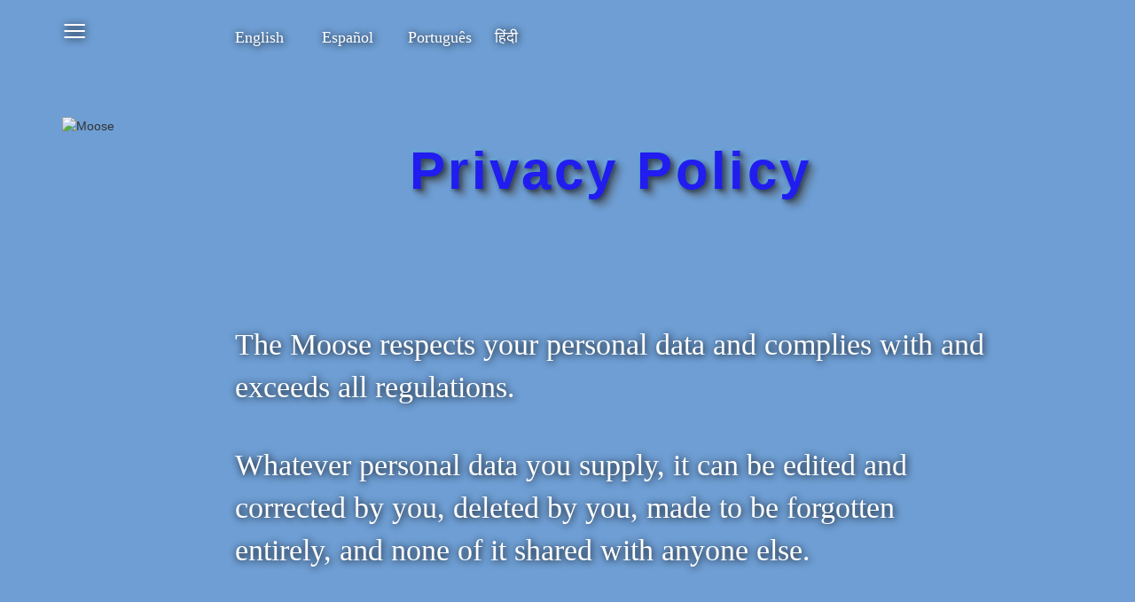

--- FILE ---
content_type: text/html
request_url: https://talkingmoose.com/privacy.html
body_size: 6780
content:

<!DOCTYPE html>
<html lang='en-US'>
<head>
    <meta http-equiv='X-UA-Compatible' content='IE=edge' />
    <meta charset='UTF-8' />
    <meta name='viewport' content='width=device-width, initial-scale=1.0' />
    <title>Privacy Policy</title>
    <link rel="stylesheet" href="https://stackpath.bootstrapcdn.com/bootstrap/3.4.1/css/bootstrap.min.css">
    <link rel="stylesheet" href="https://static.moosefile.com/css/03_bootstrap-theme.css">
    <link href="https://fonts.googleapis.com/css?family=Rock+Salt&display=swap" rel="stylesheet">
<style>
.full {
  padding: 0 !important;
  margin: 0 auto !important;
  background-size: cover;
  background-attachment: fixed;
  background-position: center;
  background-repeat: no-repeat;
  overflow: hidden;
  height:100%;
}

.btn {
    margin 4px;
		box-shadow:2px 5px 10px #333;
	  font-size:40px;
	  font-family: "Segoe UI",Arial;
	  font-weight:bold;
	  padding-left:80px;
	  padding-right:80px;
	  padding-top:20px;
	  padding-bottom:20px;
	}
.btn:hover,
.btn:active,
.btn:focus,
.btn:disabled,
.btn:enabled {
		 outline:none;
	}
.btn-info {

  background-image: linear-gradient(to bottom, #3ae8ff 0%,#6edcef 17%,#42cae5 37%,#0cb2ff 72%,#17b6ef 86%,#3996ed 100%);  
  border-top-color: #00b4cc;
  border-top-width: 1px; 
  border-bottom-style:solid;
  border-bottom-color: #0e82b8;
  border-bottom-width:1px;
  border-right-color:#1790a9;
  border-right-width: 3px;
  border-left-color:#17b2cd;
  border-left-width:2px;
  border-radius:24px;
	text-shadow:0 1px 3px rgba(0,0,0,0.7);
	padding:20px, 20px;  /* topbottom,  leftright  */
}
.btn-info:hover,
.btn-info:focus {
  background-image: linear-gradient(to bottom, #c1f7ff 0%,#90edea 20%,#84e0f9 37%,#43c3ff 70%,#6bc8f3 83%,#65adf1 100%); 
  background-position: 0 0;
}
.btn-info:disabled,
.btn-info[disabled],
.btn-info.disabled {
  background-image: linear-gradient(to bottom, #b8f4fc 0%,#cbf0f7 17%,#bae9f2 37%,#a7e0fb 72%,#abe1f5 86%,#b7d7f5 100%); 
}
h1 {
  font-weight:bold;
  color: #211cef;
  line-height:1.4;
  font-size: 60px; 
  letter-spacing: 3.4px;
  /* text-shadow: 1px 1px 5px #A3A3A3;  */
  text-shadow: -1px -2px 4px rgba(106, 204, 249, 0.4), 2px 2px 5px rgba(10, 10, 10, 0.6), 5px 5px 6px rgba(70, 70, 70, 0.4), 8px 8px 7px rgba(70, 70, 70, 0.3);
}
h2 {
  font-weight:bold;
  color: #211cef;
  line-height:1.4;
  font-size: 50px; 
  letter-spacing: 3.4px;
  /* text-shadow: 1px 1px 5px #A3A3A3;  */
  text-shadow: -1px -2px 4px rgba(106, 204, 249, 0.4), 2px 2px 5px rgba(10, 10, 10, 0.6), 5px 5px 6px rgba(70, 70, 70, 0.4), 8px 8px 7px rgba(70, 70, 70, 0.3);
}
h3 {
    color:white;
    font-size:40px;
  text-shadow: 1px 1px 8px #000;
}
li {
  font-family: "Segoe UI";
  text-shadow: 1px 1px 8px #000;
  color:white;
  font-size:27px;
  padding-bottom:20px;
}
p {
  font-family: "Segoe UI";
  text-shadow: 1px 1px 8px #000;
  color:white;
  font-size:34px;
}
blockquote {
    color:orange;
    font-size:22px;
    font-style:italic;
  text-shadow: 1px 1px 8px #000;
}
label {
    color:white;
    font-size:30px;
    font-weight:bold;
  text-shadow: 1px 1px 8px #000;
}
a {
  color: yellow;
  text-decoration: none;
}
a:hover {
	color: pink;
	text-shadow: 1px 1px 2px #000;
	text-decoration: none;
}
a:focus {
  color: #0d8b04;
  text-decoration: none;
}
.TestyStyle {
    padding-bottom:30px;
    font-size:18px;
    font-style:italic;
}
.darkenRed {
    background: #DF3FFF; 
}
.darkenBlue {
    background: #0004FF; 
}
.darkenGreen {
    background: #00B211; 
}
.darkenOrange {
    background: #FC6C37; 
}
.darken {
    background: #000; 
}

.InfoISymbol {
		  cursor:pointer;
		  display:inline;
		  font-size:40px;
		  line-height:0px;
		  color:yellow;
		  text-shadow:2px 2px 5px #222;
		  font-weight:bold;
      cursor:help;
}
.InfoISymbol:hover {
		  font-size:42px;
}
input[type="radio"] {
  margin: 4px 0 0;
  margin-top: 1px \9;
  line-height: normal;
  margin-right:10px;
    border-radius: 50%;
    box-shadow: 2px 1px 7px #666;
}
input[type="radio"]:focus {
  outline: none;
}
</style>
</head>
<body style="background-color:#6e9ed4;">
    <div class="full" style="background-image:url('https://images.moosefile.com/common/greenGrass.jpg');z-index:0;">
        
        <div class="container" style="z-index:2;">
            <div class="row">
                <div class="col-xs-2">
                	  <div class="dropdown">
                        <p style="font-size:50px;padding-top:0px;cursor:pointer;" class="dropdown-toggle" data-toggle="dropdown"><span id="MenuEmoji"></span></p>
                        <ul class="dropdown-menu" style="margin-top:15px;">
                            <li><a href="https://talkingmoose.com" id="HomeWord2" style="color:blue;text-shadow:none;font-weight:bold;">Home</a></li>
                            <li><a href="https://talkingmoose.com/about.html" id="AboutWord2" style="color:blue;text-shadow:none;font-weight:bold;">About</a></li>
                            <li><a href="https://talkingmoose.com/contact.html" id="ContactWord2" style="color:blue;text-shadow:none;font-weight:bold;">Contact</a></li>
                            <li><a href="https://talkingmoose.com/paid.html" id="PricingWord2" style="color:blue;text-shadow:none;font-weight:bold;">Pricing</a></li>
                            <li><a href="https://talkingmoose.com/privacy.html" id="PrivacyWord2" style="color:blue;text-shadow:none;font-weight:bold;">Privacy</a></li>
                            <li><a href="https://talkingmoose.com/terms.html" id="TermsWord2" style="color:blue;text-shadow:none;font-weight:bold;">Terms</a></li>
                        </ul>
                	  </div>
                </div>
                <div class="col-xs-2 col-sm-2 col-md-2 col-lg-1">
                    <p style="font-size:18px;padding-top:30px;">
                      <span onclick="DoClickSetLanguage('English','en');" style="cursor:pointer;" class="aTextBounce" id="EnglishLink">English</span> </p>
                </div>
                <div class="col-xs-3 col-sm-2 col-md-2 col-lg-1">
                    <p style="font-size:18px;padding-top:30px;">
                      <span onclick="DoClickSetLanguage('Spanish','es');" style="cursor:pointer;" class="aTextBounce" id="SpanishLink">Español</span> </p>
                </div>
                <div class="col-xs-3 col-sm-4 col-md-2 col-lg-1">
                    <p style="font-size:18px;padding-top:30px;">
                      <span onclick="DoClickSetLanguage('Portuguese','pt');" style="cursor:pointer;" class="aTextBounce" id="PortugueseLink">Português</span> </p>
                </div>
                <div class="col-xs-2 col-sm-2 col-md-2 col-lg-1">
                    <p style="font-size:18px;padding-top:30px;">
                      <span onclick="DoClickSetLanguage('Hindi','hi');" style="cursor:pointer;" class="aTextBounce" id="HindiLink">हिंदी</span></p>
                </div>
            </div>
            <div class="row" style="padding-top:50px;padding-bottom:30px;">
                <div class="col-xs-12 col-sm-3 col-md-3">
                    <img src="https://images.moosefile.com/common/MooseDL1.png" alt="Moose" width="100%" style="max-width:551px;" id="MoosePic">
                </div>
                <div class="col-xs-12 col-sm-9 col-md-7">
                    <h1 id="titleWords" style="text-align:center;cursor:help;" >Privacy Policy</h1>
                </div>
            </div>
            <div class="row" style="padding-top:60px;">
                <div class="col-xs-12 col-sm-offset-1 col-sm-10 col-md-offset-2 col-md-9 col-lg-9">
                    <p id="pr01"  style="padding-top:30px;">The Moose respects your personal data and  
                       complies with and exceeds all regulations.</p>
                    <p id="pr01b" style="padding-top:30px;">Whatever personal data you supply, it 
                    	can be edited and corrected by you, deleted by you, made to be forgotten entirely, 
                      and none of it shared with anyone else.</p>
                </div>
            </div>
            <div class="row" style="padding-top:60px;">
                <div class="col-xs-12 col-sm-offset-1 col-sm-10 col-md-offset-2 col-md-9 col-lg-9">

                    <h2 id="he00">What is used?</h2>
                    <p id="pr02" style="padding-top:30px;">Your name, your age, your birthday, your location, your gender.</p>
                </div>
            </div>
            <div class="row" style="padding-top:60px;">
                <div class="col-xs-12 col-sm-offset-1 col-sm-10 col-md-offset-2 col-md-9 col-lg-9">

                    <h2 id="he01">Why?</h2>
                    <p id="pr03" style="padding-top:30px;">Your name, so the Moose can call you by name, like “Hi Steve”, “Hello Dr. Halls”, etc.</p>

                    <p id="pr04" style="padding-top:30px;">Your age and gender, because the Moose builds sentences to be spoken, 
                    	 and some of those sentence structures mention your age and gender. For example, 
                    	 “As a 57 year old man, you can reevaluate the benefit of quitting cigarettes, 
                    	because your heart will become stronger.”</p>

                    <p id="pr05" style="padding-top:30px;">Your birthday, so the Moose can wish you a Happy birthday, on your birthday.</p>

                    <p id="pr06" style="padding-top:30px;">Your location, is used by the Weather plugin, to speak a weather report from your location.</p>
                </div>
            </div>
            <div class="row" style="padding-top:60px;">
                <div class="col-xs-12 col-sm-offset-1 col-sm-10 col-md-offset-2 col-md-9 col-lg-9">

                    <h2 id="he02">No info shared</h2>
                    <p id="pr07" style="padding-top:30px;">We have no partners, no agencies showing ads, 
                    	no tracking of anything you do anywhere outside the Moose software. 
                    	Your personal info is not shared with anyone.</p>
                    <p>&nbsp;</p>
                    <p>&nbsp;</p>
                </div>
            </div>
            
        </div>
        <div class="container-fluid">
            <div class="row invisible" id="footer" style="background:#B6B2CC;padding-top:25px;padding-left:50px;padding-bottom:15px;">
                <div class="col-xs-2">
                    <p style="font-size:15px;"><a href="https://talkingmoose.com" id="HomeLink">Home</a></p>
                </div>
                <div class="col-xs-2">
                    <p style="font-size:15px;"><a href="https://talkingmoose.com/about.html" id="AboutLink">About</a></p>
                </div>
                <div class="col-xs-2">
                    <p style="font-size:15px;"><a href="https://talkingmoose.com/contact.html" id="ContactLink">Contact</a></p>
                </div>
                <div class="col-xs-2">
                    <p style="font-size:15px;"><a href="https://talkingmoose.com/privacy.html" id="PrivacyLink">Privacy</a></p>
                </div>
                <div class="col-xs-2">
                    <p id="PayGoLink" style="font-size:15px;"><a href="https://talkingmoose.com/paid.html" id="PaidLink">Pricing</a></p>
                </div>
                <div class="col-xs-2">
                    <p style="font-size:15px;"><a href="https://talkingmoose.com/terms.html" id="TermsLink">Terms of Use</a></p>
                </div>
            </div>
        </div>
    
    </div>

<script src="https://code.jquery.com/jquery-2.2.4.min.js" integrity="sha256-BbhdlvQf/xTY9gja0Dq3HiwQF8LaCRTXxZKRutelT44=" crossorigin="anonymous"></script>
<script src="https://stackpath.bootstrapcdn.com/bootstrap/3.4.1/js/bootstrap.min.js"></script>
<script src="https://static.moosefile.com/scripts/TweenMax.min.js"></script>
<script src="https://static.moosefile.com/scripts/TimelineMax.min.js"></script>
<script src="https://static.moosefile.com/scripts/ScrollMagic.min.js"></script>
<script src="https://static.moosefile.com/scripts/animation.gsap.min.js"></script>


<script>
var IsBouncingNow = false;

var controller = new ScrollMagic.Controller();

$( window ).load( function() {


    $('.InfoISymbol').text( '\u24D8');
    $('#MenuEmoji').text( '\u2261');

    
    var WiderPopoverTemplate = '<div class="popover" role="tooltip" style="width: 500px;"><div class="arrow"></div><h3 class="popover-title"></h3><div class="popover-content"><div class="data-content"></div></div></div>';
//    $('#RaccoonInfoCircle').popover({trigger:"hover", animation:true, delay:{show:600, hide:100}, placement:"top", template: WiderPopoverTemplate,container:'body'  } );

    
    TweenMax.from( "h1", 1, {x:20} );  // Slide the header.
    TweenMax.to( "h1", 20, {letterSpacing:9, autoRound:false, ease:Power1.easeInOut, delay:1, repeat:2, yoyo:true  } );
    TweenMax.from( "h1", 20, {marginRight:"5%", marginLeft:"5%", autoRound:false, ease:Power1.easeInOut, delay:1, repeat:2, yoyo:true  } );
    
    var ButtonsTL = new TimelineMax();
    $('.btn:not(".toggle")').click(function(event){
        if ( IsBouncingNow === false ) {
        	  IsBouncingNow = true;
	          TweenMax.from( this, 1.5, {ease: Elastic.easeOut.config(1.2,0.4), scale:0.8, onStart:DisableButtony(this),  onComplete: EnableButtony(this)})
	          ButtonsTL.to( this, 0.5, {ease: Power1.easeOut, boxShadow:"2px 2px 10px #666" } )
	                   .to( this, 0.5, {ease: Power1.easeIn, boxShadow:"2px 5px 10px #666" } );
    	  }
    });
	  $('.aTextBounce').hover(
       function(event){  TweenMax.to( this, 0.2, {ease: Power2.easeOut, scale: 1.3, textShadow:"3px 2px 5px #000"  } ); }, 
       function(event){  TweenMax.to( this, 0.2, {ease: Power2.easeOut, scale: 1.0, textShadow:"2px 2px 3px #666"  } ); }
       // scale of text isn't working.
    );
    $('.aTextBounce').click(function(event){
	        SimpleBounce(event.target.id);
    });
    $('#DrHallsPic').click(function(event){
        TweenMax.to('#DrHallsPic',1,{ease:Power2.easeIn, rotationY:360} );
        TweenMax.to('#DrHallsPic',1,{ease:Power2.easeOut, delay:1, rotationY:0} );
    });
    $('#MoosePic').click(function(event){
        TweenMax.to('#MoosePic',0.8,{ease:Power2.easeOut, opacity:0});
        TweenMax.to('#MoosePic',2,{ease:Power2.easeOut, delay:0.8, opacity:1});
    });
    $('#HideyTesty').hide();
    $('#TestyClick').click(function(event){
        $('#HideyTesty').toggle('slow');
    });
    $('#TestyClick2').click(function(event){
        $('#HideyTesty').toggle('slow');
    });


    // http://scrollmagic.io/docs/ScrollMagic.Scene.html
    QueryParamLanguage();
    setFooterStyle();
    window.onresize = setFooterStyle;
});
function DisableButtony(theElement) {
    theElement.disabled = true;
}
function EnableButtony(theElement) {
	  if ( IsBouncingNow === true ) {
	      theElement.disabled = false;
	  	  setTimeout(AllowAnotherBounce,1500);
	  }
}
function DisableId(theId) {
    document.getElementById(theId).disabled = true;
}
function EnableId(theId) {
	  if ( IsBouncingNow === true ) {
	      document.getElementById(theId).disabled = false;
	  	  setTimeout(AllowAnotherBounce,1500);
	  }
}
function AllowAnotherBounce() {
	  IsBouncingNow = false;
}
function setFooterStyle() {
    var docHeight = $(window).height();
    var footerHeight = $('#footer').outerHeight();

    var footerTop = $('#footer').position().top + footerHeight;
    if (footerTop < docHeight) {
        $('#footer').css('margin-top', (docHeight - footerTop) + 'px');
    } else {
        $('#footer').css('margin-top', '');
    }
    $('#footer').removeClass('invisible');
    
    
}
function DoClickSetLanguage(theName,theCode) {
    SetLanguage(theCode);   // Changes the UI only.

}
function SimpleBounce(theID) {
	  if ( IsBouncingNow === false ) {
        IsBouncingNow = true;
	  	//  TweenMax.from('#'+theID, 1.5, {ease: Elastic.easeOut, fontSize:"19px", onStart:DisableId(theID),  onComplete: EnableId(theID)} );
	  	  TweenMax.from('#'+theID, 1.5, {ease: Power2.easeOut, opacity:"0.1", onStart:DisableId(theID),  onComplete: EnableId(theID)} );
	  }
}
function QueryParamLanguage() {
	  var theURL = window.location.href;
	  if (theURL.length > 0 ) {
	  	  var thePosition = theURL.indexOf('?Lang=');
	  	  if ( thePosition > -1 ) {
	  	  	  var theLang = theURL.substring(thePosition+6,thePosition+8);
	  	  	  if ( theLang.length === 2 ) {
	  	  	  	  SetLanguage(theLang);
	  	  	  }
	  	  }
	  }
}

var LanguageUI = 'en';
function SetLanguage( n ) {
    if ( n == 'en' ) {  // English
        LanguageUI = 'en';
        document.getElementById('titleWords').innerText = "Privacy Policy";
        document.getElementById('ContactLink').innerText = "Contact";
        document.getElementById('ContactWord2').innerText = "Contact";
        document.getElementById('HomeLink').innerText = "Home";
        document.getElementById('HomeWord2').innerText = "Home";
        document.getElementById('AboutLink').innerText = "About";
        document.getElementById('AboutWord2').innerText = "About";
        document.getElementById('PrivacyLink').innerText = "Privacy";
        document.getElementById('PrivacyWord2').innerText = "Privacy";
        document.getElementById('PaidLink').innerText = "Pricing";
        document.getElementById('PricingWord2').innerText = "Pricing";
        document.getElementById('TermsLink').innerText = "Terms of Use";
        document.getElementById('TermsWord2').innerText = "Terms";
        
        var theWords = "The Moose respects your personal data and complies with and exceeds all regulations.";
        document.getElementById('pr01').innerText = theWords;
        theWords = "Whatever personal data you supply, it ";
        theWords += "can be edited and corrected by you, deleted by you, made to be forgotten entirely, ";
        theWords += "and none of it shared with anyone else.";
        document.getElementById('pr01b').innerText = theWords;
        theWords = "Your name, your age, your birthday, your location, your gender.";
        document.getElementById('pr02').innerText = theWords;
        theWords = "Your name, so the Moose can call you by name, like “Hi Steve”, “Hello Dr. Halls”, etc.";
        document.getElementById('pr03').innerText = theWords;
        theWords = "Your age and gender, because the Moose builds sentences to be spoken, ";
        theWords += "and some of those sentence structures mention your age and gender. For example, ";
        theWords += '“As a 57 year old man, you can reevaluate the benefit of quitting cigarettes, ';
        theWords += 'because your heart will become stronger.”';
        document.getElementById('pr04').innerText = theWords;
        theWords = "Your birthday, so the Moose can wish you a Happy birthday, on your birthday.";
        document.getElementById('pr05').innerText = theWords;
        theWords = "Your location, is used by the Weather plugin, to speak a weather report from your location.";
        document.getElementById('pr06').innerText = theWords;
        document.getElementById('he02').innerText = "No info shared"; // No info shared
        theWords = "We have no partners, no agencies showing ads, ";
        theWords += "no tracking of anything you do anywhere outside the Moose software. ";
        theWords += "Your personal info is not shared with anyone.";
        document.getElementById('pr07').innerText = theWords;
        document.getElementById('HomeWord2').setAttribute('href',"https://talkingmoose.com" + '?Lang=en');
        document.getElementById('AboutWord2').setAttribute('href',"https://talkingmoose.com/about.html" + '?Lang=en');
        document.getElementById('ContactWord2').setAttribute('href',"https://talkingmoose.com/contact.html" + '?Lang=en');
        document.getElementById('PricingWord2').setAttribute('href',"https://talkingmoose.com/paid.html" + '?Lang=en');
        document.getElementById('PrivacyWord2').setAttribute('href',"https://talkingmoose.com/privacy.html" + '?Lang=en');
        document.getElementById('TermsWord2').setAttribute('href',"https://talkingmoose.com/terms.html" + '?Lang=en');
        document.getElementById('HomeLink').setAttribute('href',"https://talkingmoose.com" + '?Lang=en');
        document.getElementById('AboutLink').setAttribute('href',"https://talkingmoose.com/about.html" + '?Lang=en');
        document.getElementById('ContactLink').setAttribute('href',"https://talkingmoose.com/contact.html" + '?Lang=en');
        document.getElementById('PaidLink').setAttribute('href',"https://talkingmoose.com/paid.html" + '?Lang=en');
        document.getElementById('PrivacyLink').setAttribute('href',"https://talkingmoose.com/privacy.html" + '?Lang=en');
        document.getElementById('TermsLink').setAttribute('href',"https://talkingmoose.com/terms.html" + '?Lang=en');
        
        document.getElementById('he00').innerText = "What is used?"; // What is used?
        document.getElementById('he01').innerText = "Why?"; // Why?
    } else if ( n == 'es' ) {
        LanguageUI = 'es';
        document.getElementById('titleWords').innerText = "Política de privacidad"; 
        document.getElementById('ContactLink').innerText = "Contacto";
        document.getElementById('ContactWord2').innerText = "Contacto";
        document.getElementById('HomeLink').innerText = "Página principal";
        document.getElementById('HomeWord2').innerText = "Página principal";
        document.getElementById('AboutLink').innerText = "Info";
        document.getElementById('AboutWord2').innerText = "Info";
        document.getElementById('PrivacyLink').innerText = "Política de privacidad";
        document.getElementById('PrivacyWord2').innerText = "Política de privacidad";
        document.getElementById('PaidLink').innerText = "Precios";
        document.getElementById('PricingWord2').innerText = "Precios";
        document.getElementById('TermsLink').innerText = "Términos de Uso";
        document.getElementById('TermsWord2').innerText = "Términos de Uso";
        document.getElementById('HomeWord2').setAttribute('href',"https://talkingmoose.com" + '?Lang=es');
        document.getElementById('AboutWord2').setAttribute('href',"https://talkingmoose.com/about.html" + '?Lang=es');
        document.getElementById('ContactWord2').setAttribute('href',"https://talkingmoose.com/contact.html" + '?Lang=es');
        document.getElementById('PricingWord2').setAttribute('href',"https://talkingmoose.com/paid.html" + '?Lang=es');
        document.getElementById('PrivacyWord2').setAttribute('href',"https://talkingmoose.com/privacy.html" + '?Lang=es');
        document.getElementById('TermsWord2').setAttribute('href',"https://talkingmoose.com/terms.html" + '?Lang=es');
        document.getElementById('HomeLink').setAttribute('href',"https://talkingmoose.com" + '?Lang=es');
        document.getElementById('AboutLink').setAttribute('href',"https://talkingmoose.com/about.html" + '?Lang=es');
        document.getElementById('ContactLink').setAttribute('href',"https://talkingmoose.com/contact.html" + '?Lang=es');
        document.getElementById('PaidLink').setAttribute('href',"https://talkingmoose.com/paid.html" + '?Lang=es');
        document.getElementById('PrivacyLink').setAttribute('href',"https://talkingmoose.com/privacy.html" + '?Lang=es');
        document.getElementById('TermsLink').setAttribute('href',"https://talkingmoose.com/terms.html" + '?Lang=es');
        theWords = "El Alce respeta tu información personal y complementa con todas las regulaciones.";
        document.getElementById('pr01').innerText = theWords;
        theWords = "Cualquier información personal que escribas aquí, ";
        theWords += "puede ser editada y corregida por ti, hecha para ser completamente personal, ";
        theWords += "y no compartida con nadie.";
        document.getElementById('pr01b').innerText = theWords;
        theWords = "Tu nombre, tu edad, tu cumpleaños, tu localización, tu género.";
        document.getElementById('pr02').innerText = theWords;
        theWords = "Tu nombre, para que El Alce te pueda llamar por el, como “Hola Steve”, “Hola Dr. Halls”, etc.";
        document.getElementById('pr03').innerText = theWords;
        theWords = "Tu edad y género, por que El Alce genera frases que son habladas, ";
        theWords += "y algunas de estas oraciones hacen referencia a tu edad y tu género. Por ejemplo, ";
        theWords += '“Como un hombre de 57 años, puedes ver los beneficios de dejar de fumar, ';
        theWords += 'por que tu corazón se volverá más fuerte.”';
        document.getElementById('pr04').innerText = theWords;
        theWords = "Tu cumpleaños, así El Alce te puede desear un feliz cumpleaños, el día correcto.";
        document.getElementById('pr05').innerText = theWords;
        theWords = "Tu localización, es usada por el plugin de clima, para darte un reporte de tu localización.";
        document.getElementById('pr06').innerText = theWords;
        document.getElementById('he02').innerText = "Ninguna información es compartida"; // No info shared
        theWords = "No tenemos ads, ni socios, ";
        theWords += "no hay registros de nada que hagas fuera de el software de El Alce. ";
        theWords += "Tu información personal no es compartida con nadie.";
        document.getElementById('pr07').innerText = theWords;
        document.getElementById('he00').innerText = "¿Qué se usa?"; // What is used?
        document.getElementById('he01').innerText = "¿Por qué?"; // Why?
        
    } else if ( n == 'pt' ) {
        LanguageUI = 'pt';
        document.getElementById('titleWords').innerText = "Política de Privacidade";
        document.getElementById('ContactLink').innerText = "Contacto";
        document.getElementById('ContactWord2').innerText = "Contacto";
        document.getElementById('HomeLink').innerText = "Início";
        document.getElementById('HomeWord2').innerText = "Início";
        document.getElementById('AboutLink').innerText = "Sobre";
        document.getElementById('AboutWord2').innerText = "Sobre";
        document.getElementById('PrivacyLink').innerText = "Privacidade";
        document.getElementById('PrivacyWord2').innerText = "Privacidade";
        document.getElementById('PaidLink').innerText = "Preços";
        document.getElementById('PricingWord2').innerText = "Preços";
        document.getElementById('TermsLink').innerText = "Termos de Uso";
        document.getElementById('TermsWord2').innerText = "Termos de Uso";
        document.getElementById('HomeWord2').setAttribute('href',"https://talkingmoose.com" + '?Lang=pt');
        document.getElementById('AboutWord2').setAttribute('href',"https://talkingmoose.com/about.html" + '?Lang=pt');
        document.getElementById('ContactWord2').setAttribute('href',"https://talkingmoose.com/contact.html" + '?Lang=pt');
        document.getElementById('PricingWord2').setAttribute('href',"https://talkingmoose.com/paid.html" + '?Lang=pt');
        document.getElementById('PrivacyWord2').setAttribute('href',"https://talkingmoose.com/privacy.html" + '?Lang=pt');
        document.getElementById('TermsWord2').setAttribute('href',"https://talkingmoose.com/terms.html" + '?Lang=pt');
        document.getElementById('HomeLink').setAttribute('href',"https://talkingmoose.com" + '?Lang=pt');
        document.getElementById('AboutLink').setAttribute('href',"https://talkingmoose.com/about.html" + '?Lang=pt');
        document.getElementById('ContactLink').setAttribute('href',"https://talkingmoose.com/contact.html" + '?Lang=pt');
        document.getElementById('PaidLink').setAttribute('href',"https://talkingmoose.com/paid.html" + '?Lang=pt');
        document.getElementById('PrivacyLink').setAttribute('href',"https://talkingmoose.com/privacy.html" + '?Lang=pt');
        document.getElementById('TermsLink').setAttribute('href',"https://talkingmoose.com/terms.html" + '?Lang=pt');
        
        theWords = "O Alce respeita a sua informação pessoal, cumpre e vai além das regulamentações.";
        document.getElementById('pr01').innerText = theWords;
        theWords = "Quaisquer dados pessoais que fornecer, podem ";
        theWords += "ser editados e corrigidos por você, apagados, serem esquecidos por inteiro, ";
        theWords += "e nenhuns deles são partilhados com ninguém.";
        document.getElementById('pr01b').innerText = theWords;
        theWords = "O seu nome, idade, data de nascimento, sua localização, gênero.";
        document.getElementById('pr02').innerText = theWords;
        theWords = "O seu nome, para que o Alce possa chamar pelo nome, como “Olá Steve”, “Oi Dr. Halls”, etc.";
        document.getElementById('pr03').innerText = theWords;
        theWords = "A sua idade e gênero, para que o Alce possa construir frases para falar, ";
        theWords += "e algumas dessas frases mencionam a sua idade e gênero. Por exemplo, ";
        theWords += '“Como homem de 57 anos, você pode reavaliar os benefícios de deixar de fumar, ';
        theWords += 'pois o seu coração irá se tornar mais forte.”';
        document.getElementById('pr04').innerText = theWords;
        theWords = "Seu aniversário, para que o Alce possa desejar um Feliz Aniversário, no seu dia.";
        document.getElementById('pr05').innerText = theWords;
        theWords = "Sua localização, é utilizada para o plugin do Tempo, para falar as previsões meteorológicas do local onde se encontra.";
        document.getElementById('pr06').innerText = theWords;
        document.getElementById('he02').innerText = "Nenhuma informação partilhada"; // No info shared
        theWords = "Não temos parcerias, nem agências mostrando anúncios, ";
        theWords += "nem nehuma análise do que faz fora do software do Alce. ";
        theWords += "A sua informação pessoal não é partilhada com ninguém.";
        document.getElementById('pr07').innerText = theWords;
        document.getElementById('he00').innerText = "O que é usado?"; // What is used?
        document.getElementById('he01').innerText = "Por quê?"; // Why?
        
    } else if ( n == 'hi' ) {
        LanguageUI = 'hi';
        document.getElementById('titleWords').innerText = "गोपनीयता नीति";
        document.getElementById('ContactLink').innerText = "संपर्क करें";
        document.getElementById('ContactWord2').innerText = "संपर्क करें";
        document.getElementById('HomeLink').innerText = "होम";
        document.getElementById('HomeWord2').innerText = "होम";
        document.getElementById('AboutLink').innerText = "के बारे में ";
        document.getElementById('AboutWord2').innerText = "के बारे में ";
        document.getElementById('PrivacyLink').innerText = "गोपनीयता";
        document.getElementById('PrivacyWord2').innerText = "गोपनीयता";
        document.getElementById('PaidLink').innerText = "मूल्य निर्धारण";
        document.getElementById('PricingWord2').innerText = "मूल्य निर्धारण";
        document.getElementById('TermsLink').innerText = "उपयोग की शर्तें";
        document.getElementById('TermsWord2').innerText = "उपयोग की शर्तें";
        
        document.getElementById('HomeWord2').setAttribute('href',"https://talkingmoose.com" + '?Lang=hi');
        document.getElementById('AboutWord2').setAttribute('href',"https://talkingmoose.com/about.html" + '?Lang=hi');
        document.getElementById('ContactWord2').setAttribute('href',"https://talkingmoose.com/contact.html" + '?Lang=hi');
        document.getElementById('PricingWord2').setAttribute('href',"https://talkingmoose.com/paid.html" + '?Lang=hi');
        document.getElementById('PrivacyWord2').setAttribute('href',"https://talkingmoose.com/privacy.html" + '?Lang=hi');
        document.getElementById('TermsWord2').setAttribute('href',"https://talkingmoose.com/terms.html" + '?Lang=hi');
        document.getElementById('HomeLink').setAttribute('href',"https://talkingmoose.com" + '?Lang=hi');
        document.getElementById('AboutLink').setAttribute('href',"https://talkingmoose.com/about.html" + '?Lang=hi');
        document.getElementById('ContactLink').setAttribute('href',"https://talkingmoose.com/contact.html" + '?Lang=hi');
        document.getElementById('PaidLink').setAttribute('href',"https://talkingmoose.com/paid.html" + '?Lang=hi');
        document.getElementById('PrivacyLink').setAttribute('href',"https://talkingmoose.com/privacy.html" + '?Lang=hi');
        document.getElementById('TermsLink').setAttribute('href',"https://talkingmoose.com/terms.html" + '?Lang=hi');
        
        theWords = "मूज आपके व्यक्तिगत डाटा का सम्मान करता है एवं सभी नियमों का पालन करता है।";
        document.getElementById('pr01').innerText = theWords;
        theWords = "आप जो भी व्यक्तिगत डाटा प्रदान करते हैं, ";
        theWords += "वह आपके द्वारा हटाए जा सकता है या आपके द्वारा सुधार और संपादित किया जा सकता है, जिन्हें पूरी तरह से मिटाया जा सकता है, ";
        theWords += "और इनमें से कोई भी जानकारी किसी और के साथ साझा नहीं की जाती है।";
        document.getElementById('pr01b').innerText = theWords;
        theWords = "आपका नाम, आपकी उम्र, आपका जन्मदिन, आपका स्थान, आपका लिंग।";
        document.getElementById('pr02').innerText = theWords;
        theWords = "आपका नाम, ताकि मूज आपको नाम से पुकार सके, जैसे 'नमस्ते स्टीव', 'हैलो डॉ हॉल', आदि।";
        document.getElementById('pr03').innerText = theWords;
        theWords = "आपकी आयु और लिंग, क्योंकि मूज बोलने के लिए वाक्य रचना करता है,";
        theWords += "और उन वाक्य संरचनाओं में से कुछ में आपकी उम्र और लिंग का उल्लेख करते है। उदाहरण के लिए,";
        theWords += '“एक 57 वर्षीय मर्द के रूप में, आप सिगरेट छोड़ने के लाभ का पुनर्मूल्यांकन कर सकते हैं,';
        theWords += 'क्योंकि आपका दिल मजबूत हो जाएगा।”';
        document.getElementById('pr04').innerText = theWords;
        theWords = "आपका जन्मदिन, ताकि मूज आपके जन्मदिन पर आपको जन्मदिन की शुभकामनाएं दे सके।";
        document.getElementById('pr05').innerText = theWords;
        theWords = "आपका स्थान, मौसम प्लगिन  द्वारा आपके स्थान के मौसम की जानकारी देने के लिए उपयोग किया जाता है।";
        document.getElementById('pr06').innerText = theWords;
        document.getElementById('he02').innerText = "कोई जानकारी साझा नहीं की जाती"; // No info shared
        theWords = "हमारे कोई भागीदार नहीं है और ना हीं विज्ञापन दिखाने वाली कोई एजेंसी, ";
        theWords += "मूज सॉफ्टवेयर के बाहर आपकी किसी भी गतिविधि पर निगरानी नहीं रखी जाती। ";
        theWords += "आपकी व्यक्तिगत जानकारी किसी के साथ साझा नहीं की जाती है।";
        document.getElementById('pr07').innerText = theWords;
        document.getElementById('he00').innerText = "क्या उपयोग किया जाता है?"; // What is used?
        document.getElementById('he01').innerText = "क्यों?"; // Why?
    }
}
</script>
</body>

</html>
